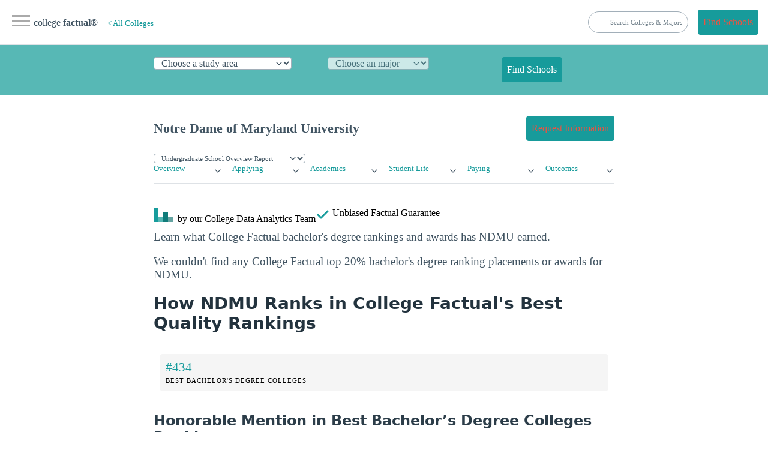

--- FILE ---
content_type: text/html
request_url: https://www.collegefactual.com/colleges/college-of-notre-dame-of-maryland/rankings/
body_size: 12822
content:
<!DOCTYPE html><html lang="en" data-theme="light"><head><meta charset="utf-8"/>
<script>var __ezHttpConsent={setByCat:function(src,tagType,attributes,category,force,customSetScriptFn=null){var setScript=function(){if(force||window.ezTcfConsent[category]){if(typeof customSetScriptFn==='function'){customSetScriptFn();}else{var scriptElement=document.createElement(tagType);scriptElement.src=src;attributes.forEach(function(attr){for(var key in attr){if(attr.hasOwnProperty(key)){scriptElement.setAttribute(key,attr[key]);}}});var firstScript=document.getElementsByTagName(tagType)[0];firstScript.parentNode.insertBefore(scriptElement,firstScript);}}};if(force||(window.ezTcfConsent&&window.ezTcfConsent.loaded)){setScript();}else if(typeof getEzConsentData==="function"){getEzConsentData().then(function(ezTcfConsent){if(ezTcfConsent&&ezTcfConsent.loaded){setScript();}else{console.error("cannot get ez consent data");force=true;setScript();}});}else{force=true;setScript();console.error("getEzConsentData is not a function");}},};</script>
<script>var ezTcfConsent=window.ezTcfConsent?window.ezTcfConsent:{loaded:false,store_info:false,develop_and_improve_services:false,measure_ad_performance:false,measure_content_performance:false,select_basic_ads:false,create_ad_profile:false,select_personalized_ads:false,create_content_profile:false,select_personalized_content:false,understand_audiences:false,use_limited_data_to_select_content:false,};function getEzConsentData(){return new Promise(function(resolve){document.addEventListener("ezConsentEvent",function(event){var ezTcfConsent=event.detail.ezTcfConsent;resolve(ezTcfConsent);});});}</script>
<script>if(typeof _setEzCookies!=='function'){function _setEzCookies(ezConsentData){var cookies=window.ezCookieQueue;for(var i=0;i<cookies.length;i++){var cookie=cookies[i];if(ezConsentData&&ezConsentData.loaded&&ezConsentData[cookie.tcfCategory]){document.cookie=cookie.name+"="+cookie.value;}}}}
window.ezCookieQueue=window.ezCookieQueue||[];if(typeof addEzCookies!=='function'){function addEzCookies(arr){window.ezCookieQueue=[...window.ezCookieQueue,...arr];}}
addEzCookies([{name:"ezoab_25118",value:"mod297-c; Path=/; Domain=collegefactual.com; Max-Age=7200",tcfCategory:"store_info",isEzoic:"true",},{name:"ezosuibasgeneris-1",value:"c186fba1-9a5b-41a5-56d3-73466a7343bc; Path=/; Domain=collegefactual.com; Expires=Fri, 22 Jan 2027 00:04:21 UTC; Secure; SameSite=None",tcfCategory:"understand_audiences",isEzoic:"true",}]);if(window.ezTcfConsent&&window.ezTcfConsent.loaded){_setEzCookies(window.ezTcfConsent);}else if(typeof getEzConsentData==="function"){getEzConsentData().then(function(ezTcfConsent){if(ezTcfConsent&&ezTcfConsent.loaded){_setEzCookies(window.ezTcfConsent);}else{console.error("cannot get ez consent data");_setEzCookies(window.ezTcfConsent);}});}else{console.error("getEzConsentData is not a function");_setEzCookies(window.ezTcfConsent);}</script><script type="text/javascript" data-ezscrex='false' data-cfasync='false'>window._ezaq = Object.assign({"edge_cache_status":12,"edge_response_time":122,"url":"https://www.collegefactual.com/colleges/college-of-notre-dame-of-maryland/rankings/"}, typeof window._ezaq !== "undefined" ? window._ezaq : {});</script><script type="text/javascript" data-ezscrex='false' data-cfasync='false'>window._ezaq = Object.assign({"ab_test_id":"mod297-c"}, typeof window._ezaq !== "undefined" ? window._ezaq : {});window.__ez=window.__ez||{};window.__ez.tf={};</script><script type="text/javascript" data-ezscrex='false' data-cfasync='false'>window.ezDisableAds = true;</script>
<script data-ezscrex='false' data-cfasync='false' data-pagespeed-no-defer>var __ez=__ez||{};__ez.stms=Date.now();__ez.evt={};__ez.script={};__ez.ck=__ez.ck||{};__ez.template={};__ez.template.isOrig=true;__ez.queue=__ez.queue||function(){var e=0,i=0,t=[],n=!1,o=[],r=[],s=!0,a=function(e,i,n,o,r,s,a){var l=arguments.length>7&&void 0!==arguments[7]?arguments[7]:window,d=this;this.name=e,this.funcName=i,this.parameters=null===n?null:w(n)?n:[n],this.isBlock=o,this.blockedBy=r,this.deleteWhenComplete=s,this.isError=!1,this.isComplete=!1,this.isInitialized=!1,this.proceedIfError=a,this.fWindow=l,this.isTimeDelay=!1,this.process=function(){f("... func = "+e),d.isInitialized=!0,d.isComplete=!0,f("... func.apply: "+e);var i=d.funcName.split("."),n=null,o=this.fWindow||window;i.length>3||(n=3===i.length?o[i[0]][i[1]][i[2]]:2===i.length?o[i[0]][i[1]]:o[d.funcName]),null!=n&&n.apply(null,this.parameters),!0===d.deleteWhenComplete&&delete t[e],!0===d.isBlock&&(f("----- F'D: "+d.name),m())}},l=function(e,i,t,n,o,r,s){var a=arguments.length>7&&void 0!==arguments[7]?arguments[7]:window,l=this;this.name=e,this.path=i,this.async=o,this.defer=r,this.isBlock=t,this.blockedBy=n,this.isInitialized=!1,this.isError=!1,this.isComplete=!1,this.proceedIfError=s,this.fWindow=a,this.isTimeDelay=!1,this.isPath=function(e){return"/"===e[0]&&"/"!==e[1]},this.getSrc=function(e){return void 0!==window.__ezScriptHost&&this.isPath(e)&&"banger.js"!==this.name?window.__ezScriptHost+e:e},this.process=function(){l.isInitialized=!0,f("... file = "+e);var i=this.fWindow?this.fWindow.document:document,t=i.createElement("script");t.src=this.getSrc(this.path),!0===o?t.async=!0:!0===r&&(t.defer=!0),t.onerror=function(){var e={url:window.location.href,name:l.name,path:l.path,user_agent:window.navigator.userAgent};"undefined"!=typeof _ezaq&&(e.pageview_id=_ezaq.page_view_id);var i=encodeURIComponent(JSON.stringify(e)),t=new XMLHttpRequest;t.open("GET","//g.ezoic.net/ezqlog?d="+i,!0),t.send(),f("----- ERR'D: "+l.name),l.isError=!0,!0===l.isBlock&&m()},t.onreadystatechange=t.onload=function(){var e=t.readyState;f("----- F'D: "+l.name),e&&!/loaded|complete/.test(e)||(l.isComplete=!0,!0===l.isBlock&&m())},i.getElementsByTagName("head")[0].appendChild(t)}},d=function(e,i){this.name=e,this.path="",this.async=!1,this.defer=!1,this.isBlock=!1,this.blockedBy=[],this.isInitialized=!0,this.isError=!1,this.isComplete=i,this.proceedIfError=!1,this.isTimeDelay=!1,this.process=function(){}};function c(e,i,n,s,a,d,c,u,f){var m=new l(e,i,n,s,a,d,c,f);!0===u?o[e]=m:r[e]=m,t[e]=m,h(m)}function h(e){!0!==u(e)&&0!=s&&e.process()}function u(e){if(!0===e.isTimeDelay&&!1===n)return f(e.name+" blocked = TIME DELAY!"),!0;if(w(e.blockedBy))for(var i=0;i<e.blockedBy.length;i++){var o=e.blockedBy[i];if(!1===t.hasOwnProperty(o))return f(e.name+" blocked = "+o),!0;if(!0===e.proceedIfError&&!0===t[o].isError)return!1;if(!1===t[o].isComplete)return f(e.name+" blocked = "+o),!0}return!1}function f(e){var i=window.location.href,t=new RegExp("[?&]ezq=([^&#]*)","i").exec(i);"1"===(t?t[1]:null)&&console.debug(e)}function m(){++e>200||(f("let's go"),p(o),p(r))}function p(e){for(var i in e)if(!1!==e.hasOwnProperty(i)){var t=e[i];!0===t.isComplete||u(t)||!0===t.isInitialized||!0===t.isError?!0===t.isError?f(t.name+": error"):!0===t.isComplete?f(t.name+": complete already"):!0===t.isInitialized&&f(t.name+": initialized already"):t.process()}}function w(e){return"[object Array]"==Object.prototype.toString.call(e)}return window.addEventListener("load",(function(){setTimeout((function(){n=!0,f("TDELAY -----"),m()}),5e3)}),!1),{addFile:c,addFileOnce:function(e,i,n,o,r,s,a,l,d){t[e]||c(e,i,n,o,r,s,a,l,d)},addDelayFile:function(e,i){var n=new l(e,i,!1,[],!1,!1,!0);n.isTimeDelay=!0,f(e+" ...  FILE! TDELAY"),r[e]=n,t[e]=n,h(n)},addFunc:function(e,n,s,l,d,c,u,f,m,p){!0===c&&(e=e+"_"+i++);var w=new a(e,n,s,l,d,u,f,p);!0===m?o[e]=w:r[e]=w,t[e]=w,h(w)},addDelayFunc:function(e,i,n){var o=new a(e,i,n,!1,[],!0,!0);o.isTimeDelay=!0,f(e+" ...  FUNCTION! TDELAY"),r[e]=o,t[e]=o,h(o)},items:t,processAll:m,setallowLoad:function(e){s=e},markLoaded:function(e){if(e&&0!==e.length){if(e in t){var i=t[e];!0===i.isComplete?f(i.name+" "+e+": error loaded duplicate"):(i.isComplete=!0,i.isInitialized=!0)}else t[e]=new d(e,!0);f("markLoaded dummyfile: "+t[e].name)}},logWhatsBlocked:function(){for(var e in t)!1!==t.hasOwnProperty(e)&&u(t[e])}}}();__ez.evt.add=function(e,t,n){e.addEventListener?e.addEventListener(t,n,!1):e.attachEvent?e.attachEvent("on"+t,n):e["on"+t]=n()},__ez.evt.remove=function(e,t,n){e.removeEventListener?e.removeEventListener(t,n,!1):e.detachEvent?e.detachEvent("on"+t,n):delete e["on"+t]};__ez.script.add=function(e){var t=document.createElement("script");t.src=e,t.async=!0,t.type="text/javascript",document.getElementsByTagName("head")[0].appendChild(t)};__ez.dot=__ez.dot||{};__ez.queue.addFileOnce('/detroitchicago/boise.js', '/detroitchicago/boise.js?gcb=195-6&cb=5', true, [], true, false, true, false);__ez.queue.addFileOnce('/parsonsmaize/abilene.js', '/parsonsmaize/abilene.js?gcb=195-6&cb=e80eca0cdb', true, [], true, false, true, false);__ez.queue.addFileOnce('/parsonsmaize/mulvane.js', '/parsonsmaize/mulvane.js?gcb=195-6&cb=e75e48eec0', true, ['/parsonsmaize/abilene.js'], true, false, true, false);__ez.queue.addFileOnce('/detroitchicago/birmingham.js', '/detroitchicago/birmingham.js?gcb=195-6&cb=539c47377c', true, ['/parsonsmaize/abilene.js'], true, false, true, false);</script>
<script data-ezscrex="false" type="text/javascript" data-cfasync="false">window._ezaq = Object.assign({"ad_cache_level":0,"adpicker_placement_cnt":0,"ai_placeholder_cache_level":0,"ai_placeholder_placement_cnt":-1,"article_category":"/colleges/profile/rankings ","domain":"collegefactual.com","domain_id":25118,"ezcache_level":1,"ezcache_skip_code":0,"has_bad_image":0,"has_bad_words":0,"is_sitespeed":0,"lt_cache_level":0,"publish_date":"2013-05-01","response_size":41330,"response_size_orig":35568,"response_time_orig":98,"template_id":5,"url":"https://www.collegefactual.com/colleges/college-of-notre-dame-of-maryland/rankings/","word_count":0,"worst_bad_word_level":0}, typeof window._ezaq !== "undefined" ? window._ezaq : {});__ez.queue.markLoaded('ezaqBaseReady');</script>
<script type='text/javascript' data-ezscrex='false' data-cfasync='false'>
window.ezAnalyticsStatic = true;

function analyticsAddScript(script) {
	var ezDynamic = document.createElement('script');
	ezDynamic.type = 'text/javascript';
	ezDynamic.innerHTML = script;
	document.head.appendChild(ezDynamic);
}
function getCookiesWithPrefix() {
    var allCookies = document.cookie.split(';');
    var cookiesWithPrefix = {};

    for (var i = 0; i < allCookies.length; i++) {
        var cookie = allCookies[i].trim();

        for (var j = 0; j < arguments.length; j++) {
            var prefix = arguments[j];
            if (cookie.indexOf(prefix) === 0) {
                var cookieParts = cookie.split('=');
                var cookieName = cookieParts[0];
                var cookieValue = cookieParts.slice(1).join('=');
                cookiesWithPrefix[cookieName] = decodeURIComponent(cookieValue);
                break; // Once matched, no need to check other prefixes
            }
        }
    }

    return cookiesWithPrefix;
}
function productAnalytics() {
	var d = {"pr":[6,3],"omd5":"477bc2baee5c3cf4a6c7beb5819ae9a9","nar":"risk score"};
	d.u = _ezaq.url;
	d.p = _ezaq.page_view_id;
	d.v = _ezaq.visit_uuid;
	d.ab = _ezaq.ab_test_id;
	d.e = JSON.stringify(_ezaq);
	d.ref = document.referrer;
	d.c = getCookiesWithPrefix('active_template', 'ez', 'lp_');
	if(typeof ez_utmParams !== 'undefined') {
		d.utm = ez_utmParams;
	}

	var dataText = JSON.stringify(d);
	var xhr = new XMLHttpRequest();
	xhr.open('POST','/ezais/analytics?cb=1', true);
	xhr.onload = function () {
		if (xhr.status!=200) {
            return;
		}

        if(document.readyState !== 'loading') {
            analyticsAddScript(xhr.response);
            return;
        }

        var eventFunc = function() {
            if(document.readyState === 'loading') {
                return;
            }
            document.removeEventListener('readystatechange', eventFunc, false);
            analyticsAddScript(xhr.response);
        };

        document.addEventListener('readystatechange', eventFunc, false);
	};
	xhr.setRequestHeader('Content-Type','text/plain');
	xhr.send(dataText);
}
__ez.queue.addFunc("productAnalytics", "productAnalytics", null, true, ['ezaqBaseReady'], false, false, false, true);
</script><base href="https://www.collegefactual.com/colleges/college-of-notre-dame-of-maryland/rankings/"/>
<meta name="mf_offers_url" content=""/>
<meta name="viewport" content="width=device-width,initial-scale=1"/>
<title>Notre Dame of Maryland University Rankings </title>
<meta name="description" content="See all the Notre Dame of Maryland University rankings and badges earned from College Factual. "/><meta name="robots" content="index, follow"/>
<meta name="googlebot" content="index, follow"/><meta name="ad-template" content="ezoic-only"/><meta name="mf-type" content="colleges"/><meta name="mf-template" content="/colleges/profile/rankings "/>
<meta name="category" content="/colleges/profile/rankings "/>
<meta name="article:section" content="/colleges/profile/rankings "/><meta name="mf_college_slug" content="college-of-notre-dame-of-maryland"/>
<meta name="”mf_college_name”" content="Notre Dame of Maryland University"/>
<meta name="”mf_college_alias”" content=""/>
<script>(function(b,d,e,a,g){b[a]=b[a]||[],b[a].push({'gtm.start':(new Date).getTime(),event:'gtm.js'});var f=d.getElementsByTagName(e)[0],c=d.createElement(e),h=a!='dataLayer'?'&l='+a:'';c.async=!0,c.src='https://www.googletagmanager.com/gtm.js?id='+g+h,f.parentNode.insertBefore(c,f)})(window,document,'script','dataLayer','GTM-PCXLXNH')</script>
<meta name="theme-color" content="#009999"/>
<link rel="shortcut icon" href="https://www.collegefactual.com/favicon.ico"/>
<meta name="theme-color" content="#009999"/>
<script type="application/ld+json">{"@context":"https://schema.org","@type":"Article","mainEntityOfPage":{"@type":"WebPage","@id":"https:\/\/www.collegefactual.com\/colleges\/college-of-notre-dame-of-maryland\/rankings\/\/"},"url":"https:\/\/www.collegefactual.com\/colleges\/college-of-notre-dame-of-maryland\/rankings\/\/","headline":"Notre Dame of Maryland University Rankings ","description":"See all the Notre Dame of Maryland University rankings and badges earned from College Factual. ","abstract":"Learn what kind of rankings and badges Notre Dame of Maryland University has earned from College Factual. ","primaryImageOfPage":"https:\/\/dzhhw2kso6jlo.cloudfront.net\/college_banners\/v1\/163578_0.jpg","datePublished":"2013-05-01T08:00:00-05:00","dateModified":"2024-09-30T13:41:42\u002b00:00","keywords":"[Notre Dame of Maryland University rankings NDMU rankings]","inLanguage":"en-US","wordCount":"200","mainContentOfPage":{"cssSelector":"#main_content"},"publisher":{"@type":"Organization","name":"College Factual","sameAs":["https://twitter.com/CollegeFactual/","https://www.pinterest.com/collegefactual/","https://www.linkedin.com/company/college-factual/","https://plus.google.com/u/0/108455217066876653530/posts"],"logo":{"@type":"ImageObject","url":"https://www.collegefactual.com/assets/images/collegefactual-logo-small.svg"},"url":"https:\/\/www.collegefactual.com"},"breadcrumb":{"@context":"http://schema.org","@type":"BreadcrumbList","itemListElement":[{"@type":"ListItem","position":1,"item":"\/colleges\/","name":"\u003c All Colleges"},{"@type":"ListItem","position":2,"item":"https:\/\/www.collegefactual.com\/colleges\/college-of-notre-dame-of-maryland\/rankings\/\/","name":"Notre Dame of Maryland University Rankings "}]},"potentialAction":{"@type":"SearchAction","target":{"@type":"EntryPoint","urlTemplate":"https://www.collegefactual.com/search/?cfSearch={search_term_string}"},"query-input":"required name=search_term_string"}}</script>
<meta property="fb:app_id" content="123821471135083"/>
<meta property="og:url" content="https://www.collegefactual.com/colleges/college-of-notre-dame-of-maryland/rankings/"/>
<meta property="og:title" content="Notre Dame of Maryland University Rankings "/>
<meta name="twitter:url" content="https://www.collegefactual.com/colleges/college-of-notre-dame-of-maryland/rankings/"/>
<meta name="twitter:title" content="Notre Dame of Maryland University Rankings "/>
<meta property="og:description" content="See all the Notre Dame of Maryland University rankings and badges earned from College Factual. "/>
<meta name="twitter:description" content="See all the Notre Dame of Maryland University rankings and badges earned from College Factual. "/><meta property="og:image" content="https://www.collegefactual.com/_dir-static/img/default_page_share.png"/>
<meta name="twitter:image" content="https://www.collegefactual.com/_dir-static/img/default_page_share.png"/><link rel="canonical" href="https://www.collegefactual.com/colleges/college-of-notre-dame-of-maryland/rankings/"/>
<link href="/assets/css/styles.css?v=1727703702" rel="stylesheet"/>
<script type="text/javascript" src="https://www.esyoh.com/clients/js/widget.js?ver=2.0.0" id="esyoh-widget-js"></script>
<script type='text/javascript'>
var ezoTemplate = 'orig_site';
var ezouid = '1';
var ezoFormfactor = '1';
</script><script data-ezscrex="false" type='text/javascript'>
var soc_app_id = '0';
var did = 25118;
var ezdomain = 'collegefactual.com';
var ezoicSearchable = 1;
</script></head>
<body><noscript><iframe src="https://www.googletagmanager.com/ns.html?id=GTM-PCXLXNH" height=0 width=0 style=display:none;visibility:hidden></iframe></noscript>

<div id="nav-container">
<div class="bg"></div>
<div class="nav-icon" tabindex="0">
<span class="icon-bar"></span>
<span class="icon-bar"></span>
<span class="icon-bar"></span>
</div>
<div id="nav-content" tabindex="0">
<ul>
<li style="white-space:nowrap">
<a id="cfHomeLink" href="https://www.collegefactual.com" aria-label="Home">
<img src="/assets/images/logo-header.svg" alt="College Factual"/><span>college <strong>factual</strong></span>
</a>
</li><li><a href="/colleges/">Colleges</a></li><li><a href="/majors/">Majors</a></li><li><a href="/rankings/">Rankings</a></li><li>
<a href="/find-schools/education-level/" role="button" class="contrast" style="width:90%">Find Schools</a>
</li>
<li class="small"><a href="https://twitter.com/CollegeFactual">Twitter</a><a href="https://www.facebook.com/CollegeFactual">Facebook</a><a href="https://www.pinterest.com/collegefactual/">Pinterest</a></li>
</ul>
</div>
</div>
<nav class="container-fluid" id="navSite">
<ul>
<li><a href="https://www.collegefactual.com" aria-label="Home" class="brandTitle">college <strong>factual</strong>®</a></li>
<li>
<nav aria-label="breadcrumb" class="mHide navBreadcrumb">
<ul><li><a href="/colleges/" style="font-size:.8rem">&lt; All Colleges</a></li>
</ul>
</nav>
</li>
</ul>
<ul>
<li>
<form id="cfSearchForm" method="get" action="https://www.collegefactual.com/search/">
<input id="cfSearch" name="cfSearch" type="search" aria-controls="searchResults" aria-label="search" placeholder="Search Colleges &amp; Majors"/>
</form>
</li>
<li>
<a href="/find-schools/education-level/" role="button" class="contrast">Find Schools</a>
</li>
</ul>
</nav>
<div id="dpHeader" class="container-fluid">
<div class="container"><form action="https://www./majors/" method="post" id="degreePicker" name="degreePicker" class="degreePicker" onsubmit="dpSubmit()">
<div id="dpDiv">
<div id="cip0div">
<label for="cip0" class="cip0"><select id="cip0" name="cip0"><option value="">Choose a study area</option><option value="arts">Art &amp; Design</option><option value="business">Business &amp; Management</option><option value="tech">Computers &amp; Technology</option><option value="law">Criminal Justice &amp; Legal</option><option value="education">Education &amp; Teaching</option><option value="humanities">Liberal Arts &amp; Humanities</option><option value="healthcare">Nursing &amp; Healthcare</option><option value="psychology">Psychology &amp; Counseling</option><option value="stem">Science &amp; Engineering</option><option value="trades">Trades &amp; Careers</option><option value="general">Undecided/General</option></select>
</label>
</div>
<div id="cip2div">
<label for="cip2" class="cip2"><select id="cip2" name="cip2" disabled=""><option value="">Choose an major</option></select>
</label>
</div>
<div id="cip6div">
<label for="cip6" class="cip6"><select id="cip6" name="cip6" disabled=""><option value="">Choose an emphasis (optional)</option></select>
</label>
</div>
<div style="align-self:flex-end">
<button type="submit" id="dpBtn" value="Find Schools" class="contrast dpBtn" disabled="">Find Schools</button>
</div>
</div>
<input type="hidden" name="template" id="template"/>
<input type="hidden" name="offers" id="offers" value="false"/>
</form>
</div>
</div><div id="cfAdBlock-102" class="cfAdBlock"><span id="ezoic-pub-ad-placeholder-102"></span></div><div class="container" id="navPage">
<nav>
<ul>
<li><span id="pageTitle">Notre Dame of Maryland University</span></li>
</ul><ul>
<li>
<a href="/colleges/college-of-notre-dame-of-maryland/connect.html?return_url=https%3A%2F%2Fwww.collegefactual.com%2Fcolleges%2Fcollege-of-notre-dame-of-maryland%2Frankings%2Findex.html" role="button" class="contrast">
<span class="mHide">Request Information</span><span class="dHide">Get Info</span>
</a>
</li>
</ul></nav>
</div><div id="navPageProgram" class="container">
<form id="pageSubItemForm" style="margin:0">
<input type="hidden" id="pageURLBase" name="pageURLBase" value="/colleges/ college-of-notre-dame-of-maryland/rankings/academic-life/academic-majors/"/>
<select id="pageSubItemSelect" name="pageSubItemSelect" class="primary outline" style="font-size:.7rem"><option value="colleges">Undergrad Programs</option><option value="graduate-schools">Graduate Programs</option></select>
</form>
</div><script type="text/javascript">const pageSubItemForms=document.querySelectorAll("#pageSubItemForm");for(var i=0;i<pageSubItemForms.length;i++)pageSubItemForms[i].pageSubItemSelect.addEventListener("change",function(){var a="https://www.collegefactual.com/colleges/college-of-notre-dame-of-maryland/"+this.value+"/";console.log("new_url="+a),window.location.href=a})</script><div class="container" id="navPageMenu">
<div class="grid"><div><details role="list">
<summary aria-haspopup="listbox" aria-controls="nav-overview" role="link"><a href="https://www.collegefactual.com/colleges/college-of-notre-dame-of-maryland/">Overview</a></summary>
<ul role="listbox"><li><a class="nav-link secondaryItem" href="https://www.collegefactual.com/colleges/college-of-notre-dame-of-maryland/rankings/">Rankings</a></li><li><a class="nav-link secondaryItem" href="https://www.collegefactual.com/colleges/college-of-notre-dame-of-maryland/overview/location/">Location</a></li><li><a class="nav-link secondaryItem" href="https://www.collegefactual.com/colleges/college-of-notre-dame-of-maryland/overview/virtual-tour/">Virtual Tour</a></li><li><a class="nav-link secondaryItem" href="https://www.collegefactual.com/colleges/college-of-notre-dame-of-maryland/overview/videos/">Videos</a></li><li><a class="nav-link secondaryItem" href="https://www.collegefactual.com/colleges/college-of-notre-dame-of-maryland/scorecard/">Scorecard</a></li></ul>
</details></div><div><details role="list">
<summary aria-haspopup="listbox" aria-controls="nav-applying" role="link"><a href="https://www.collegefactual.com/colleges/college-of-notre-dame-of-maryland/applying/">Applying</a></summary>
<ul role="listbox"><li><a class="nav-link secondaryItem" href="https://www.collegefactual.com/colleges/college-of-notre-dame-of-maryland/applying/admission-applications/">Applications</a></li><li><a class="nav-link secondaryItem" href="https://www.collegefactual.com/colleges/college-of-notre-dame-of-maryland/applying/entering-class-stats/">Entering Class Stats</a></li></ul>
</details></div><div><details role="list">
<summary aria-haspopup="listbox" aria-controls="nav-academic-life" role="link"><a href="https://www.collegefactual.com/colleges/college-of-notre-dame-of-maryland/academic-life/">Academics</a></summary>
<ul role="listbox"><li><a class="nav-link secondaryItem" href="https://www.collegefactual.com/colleges/college-of-notre-dame-of-maryland/academic-life/accreditation/">Accreditation</a></li><li><a class="nav-link secondaryItem" href="https://www.collegefactual.com/colleges/college-of-notre-dame-of-maryland/academic-life/faculty-composition/">Faculty Composition</a></li><li><a class="nav-link secondaryItem" href="https://www.collegefactual.com/colleges/college-of-notre-dame-of-maryland/academic-life/academic-majors/">Majors</a></li><li><a class="nav-link secondaryItem" href="https://www.collegefactual.com/colleges/college-of-notre-dame-of-maryland/academic-life/distance-learning/">Distance Learning</a></li></ul>
</details></div><div><details role="list">
<summary aria-haspopup="listbox" aria-controls="nav-student-life" role="link"><a href="https://www.collegefactual.com/colleges/college-of-notre-dame-of-maryland/student-life/">Student Life</a></summary>
<ul role="listbox"><li><a class="nav-link secondaryItem" href="https://www.collegefactual.com/colleges/college-of-notre-dame-of-maryland/student-life/diversity/">Diversity</a></li><li><a class="nav-link secondaryItem" href="https://www.collegefactual.com/colleges/college-of-notre-dame-of-maryland/student-life/international/">International</a></li><li><a class="nav-link secondaryItem" href="https://www.collegefactual.com/colleges/college-of-notre-dame-of-maryland/student-life/crime/">Crime</a></li><li><a class="nav-link secondaryItem" href="https://www.collegefactual.com/colleges/college-of-notre-dame-of-maryland/student-life/sports/">Sports</a></li><li><a class="nav-link secondaryItem" href="https://www.collegefactual.com/colleges/college-of-notre-dame-of-maryland/student-life/veterans/">Veterans</a></li></ul>
</details></div><div><details role="list">
<summary aria-haspopup="listbox" aria-controls="nav-paying" role="link"><a href="https://www.collegefactual.com/colleges/college-of-notre-dame-of-maryland/paying-for-college/">Paying</a></summary>
<ul role="listbox"><li><a class="nav-link secondaryItem" href="https://www.collegefactual.com/colleges/college-of-notre-dame-of-maryland/paying-for-college/tuition-and-fees/">Tuition And Fees</a></li><li><a class="nav-link secondaryItem" href="https://www.collegefactual.com/colleges/college-of-notre-dame-of-maryland/paying-for-college/room-and-board/">Room And Board</a></li><li><a class="nav-link secondaryItem" href="https://www.collegefactual.com/colleges/college-of-notre-dame-of-maryland/paying-for-college/financial-aid/">Financial Aid</a></li><li><a class="nav-link secondaryItem" href="https://www.collegefactual.com/colleges/college-of-notre-dame-of-maryland/paying-for-college/net-price/">Net Price</a></li><li><a class="nav-link secondaryItem" href="https://www.collegefactual.com/colleges/college-of-notre-dame-of-maryland/paying-for-college/veterans/">Veterans</a></li><li><a class="nav-link secondaryItem" href="https://www.collegefactual.com/colleges/college-of-notre-dame-of-maryland/paying-for-college/value-for-your-money/">Value</a></li></ul>
</details></div><div><details role="list">
<summary aria-haspopup="listbox" aria-controls="nav-outcomes" role="link"><a href="https://www.collegefactual.com/colleges/college-of-notre-dame-of-maryland/outcomes/">Outcomes</a></summary>
<ul role="listbox"><li><a class="nav-link secondaryItem" href="https://www.collegefactual.com/colleges/college-of-notre-dame-of-maryland/outcomes/graduation-and-retention/">Graduation &amp; Retention</a></li><li><a class="nav-link secondaryItem" href="https://www.collegefactual.com/colleges/college-of-notre-dame-of-maryland/outcomes/student-loan-debt/">Loan Debt</a></li><li><a class="nav-link secondaryItem" href="https://www.collegefactual.com/colleges/college-of-notre-dame-of-maryland/outcomes/return-on-investment/">Return On Investment</a></li></ul>
</details></div></div>
</div>
<div id="byline" class="container">
<div><img src="/assets/images/logo-header.svg" alt="College Factual"/> <span class="mHide"> by our College </span>Data Analytics Team</div>
<div id="fact-check">      <span class="mHide"> Unbiased </span>Factual Guarantee</div>
</div><div class="container"><p>Learn what College Factual bachelor&#39;s degree rankings and awards has NDMU earned.</p>
</div><div id="cfAdBlock-159" class="cfAdBlock"><span id="ezoic-pub-ad-placeholder-159"></span></div><div class="container">
<p><a name="highlights"></a>We couldn&#39;t find any College Factual top 20% bachelor&#39;s degree ranking placements or awards for NDMU.</p>
<p><a name="best"></a></p>
<h2 id="how-ndmu-ranks-in-college-factual39s-best-quality-rankings">How NDMU Ranks in College Factual&#39;s Best Quality Rankings</h2>
<div class="grid quick-stats">
<div class="stat-box">
<span class="stat-highlight">#434</span>
<span class="stat-topic">Best Bachelor&#39;s Degree Colleges</span>
</div>
</div>
<h3 id="honorable-mention-in-best-bachelors-degree-colleges-ranking">Honorable Mention in Best Bachelor’s Degree Colleges Ranking</h3>
<p>#434 out of 1,398 for students.</p>
<p>This makes NDMU a top 20% school for students.</p>
<p>The <a href="https://www.collegefactual.com/rankings/best-colleges/bachelors-degrees/">Best Colleges Ranking</a> was created to help students find the best quality colleges in the U.S.</p>
<div class="clearfix"> </div>
</div><div id="cfAdBlock-171" class="cfAdBlock"><span id="ezoic-pub-ad-placeholder-171"></span></div><div class="container">
<p><a name="religious"></a>
<a name="value"></a>
<a name="veterans"></a>
<a name="non_traditional"></a>
<a name="sports"></a>
<a name="diversity"></a>
<a name="international"></a>
<a name="international_value"></a>
<a name="online"></a>
<a name="other"></a>
<a name="about"></a></p>
<h3 id="more-about-the-rankings">More About the Rankings</h3>
<p>All logos and editorial content on <a href="https://www.collegefactual.com">https://www.collegefactual.com</a> and any of its affiliate sites are trademark and copyright protected. All commercial use requires the express written consent of College Factual. To request permission for use please contact us at <a href="edu@collegefactual.com"><span class="__cf_email__" data-cfemail="1471706154777b7878717371727577606175783a777b79">[email&#160;protected]</span></a>.</p>
<p><a name="references"></a></p>
<h3 id="references">References</h3>
<ul>
<li>
<p><a href="https://nces.ed.gov/" target="_blank" rel="noopener noreferrer">National Center for Education Statistics</a></p>
</li>
<li>
<p>Image Credit: By <a href="https://commons.wikimedia.org/wiki/File:Baltimore_City_Hall_2.jpg" target="_blank" rel="noopener noreferrer">Flickr user: sneakerdog</a> under <a href="https://creativecommons.org/licenses/by/2.0/deed.en" target="_blank" rel="noopener noreferrer">License</a></p>
</li>
<li>
<p><a href="https://inside.collegefactual.com/rankings-methodologies" target="_blank" rel="noopener noreferrer">College Factual Ranking Methodologies</a></p>
</li>
</ul>
</div><div id="cfAdBlock-115" class="cfAdBlock"><span id="ezoic-pub-ad-placeholder-115"></span></div><div class="container">
</div><div class="container-fluid" style="margin-top:20px;border-top:1px solid #ccc">
<div class="container" style="padding:20px 0 0">
<h4>Popular Reports</h4>
<details>
<summary><strong>College Rankings</strong></summary>
<div class="grid">
<div>
<strong>Ranking Types</strong>
<aside>
<nav class="footerNav">
<ul>
<li><a href="/rankings/best-colleges/">Quality</a></li>
<li><a href="/rankings/best-colleges-for-money/">Value</a></li>
<li><a href="/rankings/non-traditional/">Adults</a></li>
<li><a href="/rankings/veterans/">Veterans</a></li>
<li><a href="/rankings/sports/">Athletes</a></li>
<li><a href="/rankings/international/">International</a></li>
<li><a href="/rankings/religion/">Religion</a></li>
<li><a href="/rankings/diversity/">Diversity</a></li>
<li><a href="/rankings/">all rankings</a></li>
</ul>
</nav>
</aside>
</div>
<div>
<strong>Athletes</strong>
<aside>
<nav class="footerNav">
<ul>
<li><a href="/rankings/sports/basketball-men/division1/">Men&#39;s D1 Basketball</a></li>
<li><a href="/rankings/sports/baseball-men/division1">Men&#39;s D1 Baseball</a></li>
<li><a href="/rankings/sports/football-men/division1-alt/">Men&#39;s FBS Football</a></li>
<li><a href="/rankings/sports/icehockey-men/division1/">Men&#39;s D1 Ice Hockey</a></li>
<li><a href="/rankings/sports/soccer-men/division1/">Men&#39;s D1 Soccer</a></li>
<li><a href="/rankings/sports/soccer-women/division1">Women&#39;s D1 Soccer</a></li>
<li><a href="/rankings/sports/swimming-women/division1">Women&#39;s D1 Swimming</a></li>
<li><a href="/rankings/sports/softball-women/division1">Women&#39;s D1 Softball</a></li>
<li><a href="/rankings/sports/">all 26 sports &amp; divisions...</a></li>
</ul>
</nav>
</aside>
</div>
<div>
<strong>Students From</strong>
<aside>
<nav class="footerNav">
<ul>
<li><a href="/rankings/international/canada/">Canada</a></li>
<li><a href="/rankings/international/china/">China</a></li>
<li><a href="/rankings/international/india/">India</a></li>
<li><a href="/rankings/international/iran/">Iran</a></li>
<li><a href="/rankings/international/japan/">Japan</a></li>
<li><a href="/rankings/international/saudi-arabia/">Saudi Arabia</a></li>
<li><a href="/rankings/international/taiwan/">Taiwan</a></li>
<li><a href="/rankings/international/vietnam/">Vietnam</a></li>
<li><a href="/rankings/international/">all 50 countries...</a></li>
</ul>
</nav>
</aside>
</div>
</div>
</details>
<details>
<summary><strong>Best by Location</strong></summary>
<div class="grid">
<div>
<strong>Regions</strong>
<aside>
<nav class="footerNav">
<ul>
<li><a href="/rankings/best-colleges/far-western-us/">Far Western US</a></li>
<li><a href="/rankings/best-colleges/great-lakes/">Great Lakes</a></li>
<li><a href="/rankings/best-colleges/middle-atlantic/">Middle Atlantic</a></li>
<li><a href="/rankings/best-colleges/new-england/">New England</a></li>
<li><a href="/rankings/best-colleges/the-plains-states/">Plains States</a></li>
<li><a href="/rankings/best-colleges/rocky-mountains/">Rocky Mountains</a></li>
<li><a href="/rankings/best-colleges/southeast/">Southeast</a></li>
<li><a href="/rankings/best-colleges/southeast/">Southwest</a></li>
</ul>
</nav>
</aside>
</div>
<div>
<aside>
<strong>Popular States</strong>
<nav class="footerNav">
<ul>
<li><a href="/rankings/best-colleges/far-western-us/california/">California</a></li>
<li><a href="/rankings/best-colleges/far-western-us/colorado/">Colorado</a></li>
<li><a href="/rankings/best-colleges/southeast/florida/">Florida</a></li>
<li><a href="/rankings/best-colleges/southeast/georgia/">Georgia</a></li>
<li><a href="/rankings/best-colleges/great-lakes/illinois/">Illinois</a></li>
<li><a href="/rankings/best-colleges/southeast/massachusetts/">Massachusetts</a></li>
<li><a href="/rankings/best-colleges/great-lakes/michigan/">Michigan</a></li>
</ul>
</nav>
</aside>
</div>
<div>
<aside>
<nav class="footerNav">
<ul>
<li><a href="/rankings/best-colleges/southeast/new-jersey/">New Jersey</a></li>
<li><a href="/rankings/best-colleges/middle-atlantic/new-york/">New York</a></li>
<li><a href="/rankings/best-colleges/southeast/north-carolina/">North Carolina</a></li>
<li><a href="/rankings/best-colleges/great-lakes/ohio/">Ohio</a></li>
<li><a href="/rankings/best-colleges/middle-atlantic/pennsylvania/">Pennsylvania</a></li>
<li><a href="/rankings/best-colleges/southwest/texas/">Texas</a></li>
<li><a href="/rankings/best-colleges/southeast/virginia/">Virginia</a></li>
<li><a href="/rankings/best-colleges/southeast/washington/">Washington</a></li>
</ul>
</nav>
</aside>
</div>
</div>
</details>
<details>
<summary><strong>Degree Guides by Major</strong></summary>
<div class="grid">
<div>
<strong>Fields of Study</strong>
<aside>
<nav class="footerNav">
<ul>
<li><a href="/majors/architecture-and-related-services/">Architecture</a></li>
<li><a href="/majors/business-management-marketing-sales/">Business</a></li>
<li><a href="/majors/communication-journalism-media/">Communications</a></li>
<li><a href="/majors/construction-trades/">Construction</a></li>
<li><a href="/majors/education/">Education &amp; Teaching</a></li>
<li><a href="/majors/engineering/">Engineering</a></li>
<li><a href="/majors/health-care-professions/">Healthcare</a></li>
<li><a href="/majors/computer-information-sciences/">IT &amp; Computers</a></li>
<li><a href="/majors/legal-studies-and-professions/">Law</a></li>
<li><a href="/majors/mathematics-and-statistics/">Mathematics</a></li>
<li><a href="/majors/physical-sciences/">Physical Sciences</a></li>
<li><a href="/majors/psychology/">Psychology</a></li>
<li><a href="/majors/social-sciences/">Social Sciences</a></li>
<li><a href="/majors/visual-and-performing-arts/">Visual &amp; Performing Arts</a></li>
<li><a href="/majors/">all fields...</a></li>
</ul>
</nav>
</aside>
</div>
<div>
<strong>Popular Majors</strong>
<aside>
<nav class="footerNav">
<ul>
<li><a href="/majors/business-management-marketing-sales/accounting/">Accounting</a></li>
<li><a href="/majors/engineering/aerospace-and-aeronautical-engineering/">Aerospace Engineering</a></li>
<li><a href="/majors/biological-biomedical-sciences/general-biology/">Biology</a></li>
<li><a href="/majors/business-management-marketing-sales/business-administration-and-management/">Business Administration</a></li>
<li><a href="/majors/computer-information-sciences/computer-science/">Computer Science</a></li>
<li><a href="/majors/computer-information-sciences/computer-information-systems-cis/">Computer Information Systems</a></li>
<li><a href="/majors/construction-trades/rankings/top-ranked/">Construction Trades</a></li>
<li><a href="/majors/protective-security-safety-services/criminal-justice-and-corrections/">Criminal Justice</a></li>
<li><a href="/majors/multi-interdisciplinary-studies/data-science/">Data Science</a></li>
<li><a href="/majors/social-sciences/economics/">Economics</a></li>
<li><a href="/majors/business-management-marketing-sales/entrepreneurial-studies/">Entrepreneurship</a></li>
<li><a href="/majors/natural-resources-conservation/natural-resources-conservation/">Environmental Science</a></li>
<li><a href="/majors/business-management-marketing-sales/finance-financial-management/">Finance</a></li>
<li><a href="/majors/visual-and-performing-arts/design-and-applied-arts/graphic-design/">Graphic Design</a></li>
<li><a href="/majors/health-care-professions/health-medical-administrative-services/">Healthcare Administration</a></li>
</ul>
</nav>
</aside>
</div>
<div>
<strong>Popular Majors</strong>
<aside>
<nav class="footerNav">
<ul>
<li><a href="/majors/history/history/">History</a></li>
<li><a href="/majors/communication-journalism-media/journalism/">Journalism</a></li>
<li><a href="/majors/liberal-arts-sciences-humanities/liberal-arts-and-general-studies/liberal-arts/">Liberal Arts</a></li>
<li><a href="/majors/business-management-marketing-sales/marketing/">Marketing</a></li>
<li><a href="/majors/engineering/me-mechanical-engineering/">Mechanical Engineering</a></li>
<li><a href="/majors/visual-and-performing-arts/music/">Music</a></li>
<li><a href="/majors/health-care-professions/nursing/">Nursing</a></li>
<li><a href="/majors/visual-and-performing-arts/film-video-and-photographic-arts/photography/">Photography</a></li>
<li><a href="/majors/physical-sciences/physics/">Physics</a></li>
<li><a href="/majors/social-sciences/political-science-and-government/">Political Science</a></li>
<li><a href="/majors/health-care-professions/public-health/">Public Health</a></li>
<li><a href="/majors/psychology/general-psychology/">Psychology</a></li>
<li><a href="/majors/social-services-public-administration/social-work/">Social Work</a></li>
<li><a href="/majors/education/">Teaching</a></li>
<li><a href="/majors/">1,000+ majors...</a></li>
</ul>
</nav>
</aside>
</div>
</div>
</details>
<details>
<summary><strong>Graduate Programs</strong></summary>
<div class="grid">
<div>
<strong>By Degree Level</strong>
<aside>
<nav class="footerNav">
<ul>
<li><a href="/rankings/best-graduate-schools/masters-degrees/">Masters</a></li>
<li><a href="/rankings/best-graduate-schools/doctorate-degrees/">Doctorates</a></li>
</ul>
</nav>
</aside>
<strong>Popular Programs</strong>
<aside>
<nav class="footerNav">
<ul>
<li><a href="/majors/business-management-marketing-sales/accounting/rankings/best-graduate-schools/masters-degrees/">Accounting</a></li>
<li><a href="/majors/communication-journalism-media/communication-media-studies/rankings/best-graduate-schools/masters-degrees/">Communications</a></li>
<li><a href="/majors/protective-security-safety-services/criminal-justice-and-corrections/rankings/best-graduate-schools/masters-degrees/">Criminal Justice</a></li>
<li><a href="/majors/business-management-marketing-sales/construction-management/rankings/best-graduate-schools/masters-degrees/">Construction Management</a></li>
<li><a href="/majors/computer-information-sciences/it-information-technology/computer-is-security/rankings/best-graduate-schools/masters-degrees/">Cyber Security</a></li>
<li><a href="https://www.collegefactual.com/majors/multi-interdisciplinary-studies/data-analytics/rankings/best-graduate-schools/masters-degrees/">Data Analytics</a></li>
<li><a href="/majors/social-sciences/economics/rankings/best-graduate-schools/masters-degrees/">Economics</a></li>
</ul>
</nav>
</aside>
</div>
<div>
<aside>
<nav class="footerNav">
<ul>
<li><a href="/majors/education/educational-administration/rankings/best-graduate-schools/masters-degrees/">Education Administration</a></li>
<li><a href="/majors/natural-resources-conservation/natural-resources-conservation/">Environmental Science</a></li>
<li><a href="/majors/business-management-marketing-sales/finance-financial-management/finance/rankings/best-graduate-schools/masters-degrees/">Finance</a></li>
<li><a href="/majors/computer-information-sciences/computer-programming/computer-game-programming/rankings/best-graduate-schools/masters-degrees/">Game Development</a></li>
<li><a href="/majors/health-care-professions/health-medical-administrative-services/health-care-management/rankings/best-graduate-schools/masters-degrees/">Healthcare Management</a></li>
<li><a href="/majors/health-care-professions/medical-illustration-informatics/rankings/best-graduate-schools/masters-degrees/">Healthcare Informatics</a></li>
<li><a href="/majors/business-management-marketing-sales/human-resource-management/rankings/best-graduate-schools/masters-degrees/">Human Resources</a></li>
<li><a href="/majors/computer-information-sciences/computer-information-systems-cis/information-technology/rankings/best-graduate-schools/masters-degrees/">Information Technology</a></li>
<li><a href="https://www.collegefactual.com/majors/business-management-marketing-sales/international-business/rankings/best-graduate-schools/masters-degrees/">International Business</a></li>
<li><a href="/majors/legal-studies-and-professions/rankings/best-graduate-schools/doctorate-degrees/">Law</a></li>
<li><a href="/majors/business-management-marketing-sales/marketing/rankings/best-graduate-schools/masters-degrees/">Marketing</a></li>
</ul>
</nav>
</aside>
</div>
<div>
<aside>
<nav class="footerNav">
<ul>
<li><a href="/majors/business-management-marketing-sales/business-administration-and-management/business-administration-and-management-general/rankings/best-graduate-schools/masters-degrees/">MBA</a></li>
<li><a href="/majors/visual-and-performing-arts/music/rankings/best-graduate-schools/masters-degrees/">Music Business</a></li>
<li><a href="/majors/health-care-professions/nursing/nursing-administration/rankings/best-graduate-schools/masters-degrees/">Nursing Administration</a></li>
<li><a href="/majors/business-management-marketing-sales/business-administration-and-management/project-management/rankings/best-graduate-schools/masters-degrees/">Project Management</a></li>
<li><a href="/majors/social-services-public-administration/public-administration/rankings/best-graduate-schools/masters-degrees/">Public Administration</a></li>
<li><a href="/majors/health-care-professions/public-health/rankings/best-graduate-schools/masters-degrees/">Public Health</a></li>
<li><a href="/majors/psychology/rankings/best-graduate-schools/masters-degrees/">Psychology</a></li>
<li><a href="/majors/education/special-education/rankings/best-graduate-schools/masters-degrees/">Psychology</a></li>
<li><a href="/majors/parks-recreation-fitness/health-and-physical-education/sports-management/rankings/best-graduate-schools/masters-degrees/">Sports Management</a></li>
<li><a href="/majors/business-management-marketing-sales/business-administration-and-management/supply-chain-management/rankings/best-graduate-schools/masters-degrees/">Supply Chain Management</a></li>
<li><a href="/majors/">1,000+ programs...</a></li>
</ul>
</nav>
</aside>
</div>
</div>
</details>
</div>
</div><div id="cfAdBlock-613" class="cfAdBlock"><span id="ezoic-pub-ad-placeholder-613"></span></div><a id="collegeMatcher"></a>
<div class="container-fluid" style="background-color:#57b8b5">
<div class="container" style="padding:30px;margin-top:20px;magin-bottom:0">
<h4 style="color:#fff">Compare Your School Options</h4>
<div style="color:#fff"><form action="https://www./majors/" method="post" id="degreePicker" name="degreePicker" class="degreePicker" onsubmit="dpSubmit()">
<div id="dpDiv">
<div id="cip0div">
<label for="cip0" class="cip0">I WANT TO STUDY<select id="cip0" name="cip0"><option value="">Choose a study area</option><option value="arts">Art &amp; Design</option><option value="business">Business &amp; Management</option><option value="tech">Computers &amp; Technology</option><option value="law">Criminal Justice &amp; Legal</option><option value="education">Education &amp; Teaching</option><option value="humanities">Liberal Arts &amp; Humanities</option><option value="healthcare">Nursing &amp; Healthcare</option><option value="psychology">Psychology &amp; Counseling</option><option value="stem">Science &amp; Engineering</option><option value="trades">Trades &amp; Careers</option><option value="general">Undecided/General</option></select>
</label>
</div>
<div id="cip2div">
<label for="cip2" class="cip2">MAJORING IN<select id="cip2" name="cip2" disabled=""><option value="">Choose an major</option></select>
</label>
</div>
<div id="cip6div">
<label for="cip6" class="cip6">WITH A FOCUS IN<select id="cip6" name="cip6" disabled=""><option value="">Choose an emphasis (optional)</option></select>
</label>
</div>
<div style="align-self:flex-end">
<button type="submit" id="dpBtn" value="Explore Opportunities" class="contrast dpBtn" disabled="">Explore Opportunities</button>
</div>
</div>
<input type="hidden" name="template" id="template"/>
<input type="hidden" name="offers" id="offers" value="false"/>
</form>
</div>
</div>
</div>
<footer><div class="container" style="margin-top:0">
<div class="grid">
<div>
<a href="https://www.collegefactual.com/" aria-label="Home" class="brandFooter">
<img src="/assets/images/logo-header.svg" alt="College Factual" style="width:40px;margin-bottom:4px"/>
<br/>college<br/><strong>factual</strong>®
</a>
</div>
<div>
<aside>
<nav class="footerNav">
<ul>
<li><a href="/about/">About Us</a></li>
<li><a href="/about/press/">Press</a></li>
<li><a href="/about/contact/">Contact Us</a></li>
<li><a href="https://collegefactual.uservoice.com/">Support</a></li>
</ul>
</nav>
<aside>
</aside></aside></div>
<div>
<aside>
<nav class="footerNav">
<ul>
<li><a href="/about/references/">Data Sources</a></li>
<li><a href="/about/references/#methodologies">Methodologies</a></li>
<li><a href="/partners/advertisers/">Advertise</a></li>
<li><a href="/partners/">Partners</a></li>
</ul>
</nav>
<aside>
</aside></aside></div>
<div>
<aside>
<nav class="footerNav">
<li><a href="https://twitter.com/CollegeFactual/">Twitter</a></li>
<li><a href="https://www.pinterest.com/collegefactual/">Pinterest</a></li>
<li><a href="https://www.facebook.com/CollegeFactual/">Facebook</a></li>
<li><a href="https://www.linkedin.com/company/college-factual/">LinkedIn</a></li>
</nav>
</aside>
</div>
<div>
<aside>
<nav class="footerNav">
<li><a target="_blank" href="/about/terms/">Terms of Use</a></li>
<li><a target="_blank" href="/about/privacy/">Privacy Policy</a></li>
<li><a target="_blank" href="https://colleges.collegefactual.com/california-privacy/">California Notice</a></li>
<li><a target="_blank" href="https://colleges.collegefactual.com/california-privacy/">Do Not Sell My Info</a></li>
</nav>
</aside>
</div>
</div>
</div>
<div class="container-fluid">
<div class="container" style="padding:20px;text-align:center;font-size:.8rem">
© <span id="year">2023</span> All Rights Reserved. College Factual® is a registered trademark of Media Factual.
</div>
</div>
<script data-cfasync="false" src="/cdn-cgi/scripts/5c5dd728/cloudflare-static/email-decode.min.js"></script><script>document.getElementById("year").innerHTML=(new Date).getFullYear()</script>
</footer><script type="text/javascript" src="/assets/js/mf.js?v=1727703702"></script>
<script type="text/javascript" src="/assets/js/dp_data.js?v=1727703702"></script>
<script type="text/javascript" src="/assets/js/dp.js?v=1727703702"></script>
<script type="text/javascript" src="/colleges/college-of-notre-dame-of-maryland/academic-life/academic-majors/list.js?v=1727703702"></script>
<script type="text/javascript" src="/assets/js/colleges.js?v=1727703702"></script>
<script data-cfasync="false">function _emitEzConsentEvent(){var customEvent=new CustomEvent("ezConsentEvent",{detail:{ezTcfConsent:window.ezTcfConsent},bubbles:true,cancelable:true,});document.dispatchEvent(customEvent);}
(function(window,document){function _setAllEzConsentTrue(){window.ezTcfConsent.loaded=true;window.ezTcfConsent.store_info=true;window.ezTcfConsent.develop_and_improve_services=true;window.ezTcfConsent.measure_ad_performance=true;window.ezTcfConsent.measure_content_performance=true;window.ezTcfConsent.select_basic_ads=true;window.ezTcfConsent.create_ad_profile=true;window.ezTcfConsent.select_personalized_ads=true;window.ezTcfConsent.create_content_profile=true;window.ezTcfConsent.select_personalized_content=true;window.ezTcfConsent.understand_audiences=true;window.ezTcfConsent.use_limited_data_to_select_content=true;window.ezTcfConsent.select_personalized_content=true;}
function _clearEzConsentCookie(){document.cookie="ezCMPCookieConsent=tcf2;Domain=.collegefactual.com;Path=/;expires=Thu, 01 Jan 1970 00:00:00 GMT";}
_clearEzConsentCookie();if(typeof window.__tcfapi!=="undefined"){window.ezgconsent=false;var amazonHasRun=false;function _ezAllowed(tcdata,purpose){return(tcdata.purpose.consents[purpose]||tcdata.purpose.legitimateInterests[purpose]);}
function _handleConsentDecision(tcdata){window.ezTcfConsent.loaded=true;if(!tcdata.vendor.consents["347"]&&!tcdata.vendor.legitimateInterests["347"]){window._emitEzConsentEvent();return;}
window.ezTcfConsent.store_info=_ezAllowed(tcdata,"1");window.ezTcfConsent.develop_and_improve_services=_ezAllowed(tcdata,"10");window.ezTcfConsent.measure_content_performance=_ezAllowed(tcdata,"8");window.ezTcfConsent.select_basic_ads=_ezAllowed(tcdata,"2");window.ezTcfConsent.create_ad_profile=_ezAllowed(tcdata,"3");window.ezTcfConsent.select_personalized_ads=_ezAllowed(tcdata,"4");window.ezTcfConsent.create_content_profile=_ezAllowed(tcdata,"5");window.ezTcfConsent.measure_ad_performance=_ezAllowed(tcdata,"7");window.ezTcfConsent.use_limited_data_to_select_content=_ezAllowed(tcdata,"11");window.ezTcfConsent.select_personalized_content=_ezAllowed(tcdata,"6");window.ezTcfConsent.understand_audiences=_ezAllowed(tcdata,"9");window._emitEzConsentEvent();}
function _handleGoogleConsentV2(tcdata){if(!tcdata||!tcdata.purpose||!tcdata.purpose.consents){return;}
var googConsentV2={};if(tcdata.purpose.consents[1]){googConsentV2.ad_storage='granted';googConsentV2.analytics_storage='granted';}
if(tcdata.purpose.consents[3]&&tcdata.purpose.consents[4]){googConsentV2.ad_personalization='granted';}
if(tcdata.purpose.consents[1]&&tcdata.purpose.consents[7]){googConsentV2.ad_user_data='granted';}
if(googConsentV2.analytics_storage=='denied'){gtag('set','url_passthrough',true);}
gtag('consent','update',googConsentV2);}
__tcfapi("addEventListener",2,function(tcdata,success){if(!success||!tcdata){window._emitEzConsentEvent();return;}
if(!tcdata.gdprApplies){_setAllEzConsentTrue();window._emitEzConsentEvent();return;}
if(tcdata.eventStatus==="useractioncomplete"||tcdata.eventStatus==="tcloaded"){if(typeof gtag!='undefined'){_handleGoogleConsentV2(tcdata);}
_handleConsentDecision(tcdata);if(tcdata.purpose.consents["1"]===true&&tcdata.vendor.consents["755"]!==false){window.ezgconsent=true;(adsbygoogle=window.adsbygoogle||[]).pauseAdRequests=0;}
if(window.__ezconsent){__ezconsent.setEzoicConsentSettings(ezConsentCategories);}
__tcfapi("removeEventListener",2,function(success){return null;},tcdata.listenerId);if(!(tcdata.purpose.consents["1"]===true&&_ezAllowed(tcdata,"2")&&_ezAllowed(tcdata,"3")&&_ezAllowed(tcdata,"4"))){if(typeof __ez=="object"&&typeof __ez.bit=="object"&&typeof window["_ezaq"]=="object"&&typeof window["_ezaq"]["page_view_id"]=="string"){__ez.bit.Add(window["_ezaq"]["page_view_id"],[new __ezDotData("non_personalized_ads",true),]);}}}});}else{_setAllEzConsentTrue();window._emitEzConsentEvent();}})(window,document);</script><script defer src="https://static.cloudflareinsights.com/beacon.min.js/vcd15cbe7772f49c399c6a5babf22c1241717689176015" integrity="sha512-ZpsOmlRQV6y907TI0dKBHq9Md29nnaEIPlkf84rnaERnq6zvWvPUqr2ft8M1aS28oN72PdrCzSjY4U6VaAw1EQ==" data-cf-beacon='{"version":"2024.11.0","token":"2b299432296d47dc97ee9691bf8e4bf1","r":1,"server_timing":{"name":{"cfCacheStatus":true,"cfEdge":true,"cfExtPri":true,"cfL4":true,"cfOrigin":true,"cfSpeedBrain":true},"location_startswith":null}}' crossorigin="anonymous"></script>
</body></html>

--- FILE ---
content_type: application/javascript
request_url: https://www.collegefactual.com/colleges/college-of-notre-dame-of-maryland/academic-life/academic-majors/list.js?v=1727703702
body_size: 2577
content:
var mf_college_majors_list={"biological-biomedical-sciences":{"alias":"Biological \u0026 Biomedical Sciences","associates":0,"bachelors":14,"cip0_slug":"stem","doctorate":0,"graduate":0,"level_code":"1","masters":0,"name":"Biological \u0026 Biomedical Sciences","undergrad":14,"url_slug_root":"biological-biomedical-sciences"},"biological-biomedical-sciences/general-biology":{"alias":"Biology","associates":0,"bachelors":14,"cip0_slug":"stem","doctorate":0,"graduate":0,"level_code":"2","masters":0,"name":"General Biology","undergrad":14,"url_slug_root":"biological-biomedical-sciences/general-biology"},"biological-biomedical-sciences/general-biology/biology-studies":{"alias":"Biological Sciences","associates":0,"bachelors":14,"cip0_slug":"stem","doctorate":0,"graduate":0,"level_code":"3","masters":0,"name":"Biology Studies","undergrad":14,"url_slug_root":"biological-biomedical-sciences/general-biology/biology-studies"},"business-management-marketing-sales":{"alias":"Business, Management \u0026 Marketing","associates":0,"bachelors":11,"cip0_slug":"business","doctorate":0,"graduate":19,"level_code":"1","masters":19,"name":"Business, Management \u0026 Marketing","undergrad":11,"url_slug_root":"business-management-marketing-sales"},"business-management-marketing-sales/business-administration-and-management":{"alias":"Business Administration","associates":0,"bachelors":11,"cip0_slug":"business","doctorate":0,"graduate":19,"level_code":"2","masters":19,"name":"Business Administration \u0026 Management","undergrad":11,"url_slug_root":"business-management-marketing-sales/business-administration-and-management"},"business-management-marketing-sales/business-administration-and-management/business-administration-and-management-general":{"alias":"Business Administration","associates":0,"bachelors":11,"cip0_slug":"business","doctorate":0,"graduate":15,"level_code":"3","masters":15,"name":"General Business Administration and Management","undergrad":11,"url_slug_root":"business-management-marketing-sales/business-administration-and-management/business-administration-and-management-general"},"business-management-marketing-sales/business-administration-and-management/non-profit-public-organizational-management":{"alias":"Non-Profit/Public/Organizational Management","associates":0,"bachelors":0,"cip0_slug":"business","doctorate":0,"graduate":4,"level_code":"3","masters":4,"name":"Non-Profit/Public/Organizational Management","undergrad":0,"url_slug_root":"business-management-marketing-sales/business-administration-and-management/non-profit-public-organizational-management"},"business-management-marketing-sales/hospitality-management":{"alias":"Hospitality","associates":0,"bachelors":0,"cip0_slug":"business","doctorate":0,"graduate":0,"level_code":"2","masters":0,"name":"Hospitality Management","undergrad":0,"url_slug_root":"business-management-marketing-sales/hospitality-management"},"business-management-marketing-sales/hospitality-management/hospitality-administration-management-general":{"alias":"Hotel \u0026 Restaurant Management","associates":0,"bachelors":0,"cip0_slug":"business","doctorate":0,"graduate":0,"level_code":"3","masters":0,"name":"General Hospitality Administration/Management","undergrad":0,"url_slug_root":"business-management-marketing-sales/hospitality-management/hospitality-administration-management-general"},"business-management-marketing-sales/international-business":{"alias":"International Business","associates":0,"bachelors":0,"cip0_slug":"business","doctorate":0,"graduate":0,"level_code":"2","masters":0,"name":"International Business","undergrad":0,"url_slug_root":"business-management-marketing-sales/international-business"},"business-management-marketing-sales/international-business/international-business-trade-commerce":{"alias":"International Business","associates":0,"bachelors":0,"cip0_slug":"business","doctorate":0,"graduate":0,"level_code":"3","masters":0,"name":"International Business/Trade/Commerce","undergrad":0,"url_slug_root":"business-management-marketing-sales/international-business/international-business-trade-commerce"},"communication-journalism-media":{"alias":"Communication \u0026 Journalism","associates":0,"bachelors":4,"cip0_slug":"humanities","doctorate":0,"graduate":10,"level_code":"1","masters":10,"name":"Communication \u0026 Journalism","undergrad":4,"url_slug_root":"communication-journalism-media"},"communication-journalism-media/communication-media-studies":{"alias":"Communications","associates":0,"bachelors":1,"cip0_slug":"humanities","doctorate":0,"graduate":10,"level_code":"2","masters":10,"name":"Communication \u0026 Media Studies","undergrad":1,"url_slug_root":"communication-journalism-media/communication-media-studies"},"communication-journalism-media/communication-media-studies/speech-communication":{"alias":"Speech Communication","associates":0,"bachelors":1,"cip0_slug":"humanities","doctorate":0,"graduate":10,"level_code":"3","masters":10,"name":"Speech Communication","undergrad":1,"url_slug_root":"communication-journalism-media/communication-media-studies/speech-communication"},"communication-journalism-media/public-relations-advertising":{"alias":"Public Relations","associates":0,"bachelors":3,"cip0_slug":"humanities","doctorate":0,"graduate":0,"level_code":"2","masters":0,"name":"Public Relations \u0026 Advertising","undergrad":3,"url_slug_root":"communication-journalism-media/public-relations-advertising"},"communication-journalism-media/public-relations-advertising/public-relations":{"alias":"PR","associates":0,"bachelors":0,"cip0_slug":"humanities","doctorate":0,"graduate":0,"level_code":"3","masters":0,"name":"Public Relations","undergrad":0,"url_slug_root":"communication-journalism-media/public-relations-advertising/public-relations"},"communication-journalism-media/public-relations-advertising/public-relations-advertising-and-applied-communication":{"alias":"Public Relations, Advertising, and Applied Communication","associates":0,"bachelors":3,"cip0_slug":"humanities","doctorate":0,"graduate":0,"level_code":"3","masters":0,"name":"Public Relations, Advertising, \u0026 Applied Communication","undergrad":3,"url_slug_root":"communication-journalism-media/public-relations-advertising/public-relations-advertising-and-applied-communication"},"communication-journalism-media/radio-television-digital-communication":{"alias":"Digital Communication","associates":0,"bachelors":0,"cip0_slug":"humanities","doctorate":0,"graduate":0,"level_code":"2","masters":0,"name":"Radio, Television \u0026 Digital Communication","undergrad":0,"url_slug_root":"communication-journalism-media/radio-television-digital-communication"},"communication-journalism-media/radio-television-digital-communication/media-arts":{"alias":"Interactive Multimedia","associates":0,"bachelors":0,"cip0_slug":"humanities","doctorate":0,"graduate":0,"level_code":"3","masters":0,"name":"Media Arts","undergrad":0,"url_slug_root":"communication-journalism-media/radio-television-digital-communication/media-arts"},"computer-information-sciences":{"alias":"Computer \u0026 Information Sciences","associates":0,"bachelors":0,"cip0_slug":"tech","doctorate":0,"graduate":4,"level_code":"1","masters":4,"name":"Computer \u0026 Information Sciences","undergrad":0,"url_slug_root":"computer-information-sciences"},"computer-information-sciences/information-science-is":{"alias":"IS","associates":0,"bachelors":0,"cip0_slug":"tech","doctorate":0,"graduate":4,"level_code":"2","masters":4,"name":"Information Science","undergrad":0,"url_slug_root":"computer-information-sciences/information-science-is"},"computer-information-sciences/information-science-is/general-information-science":{"alias":"Information Science","associates":0,"bachelors":0,"cip0_slug":"tech","doctorate":0,"graduate":4,"level_code":"3","masters":4,"name":"General Information Science","undergrad":0,"url_slug_root":"computer-information-sciences/information-science-is/general-information-science"},"education":{"alias":"Education","associates":0,"bachelors":0,"cip0_slug":"education","doctorate":6,"graduate":194,"level_code":"0","masters":188,"name":"Education \u0026 Teaching","undergrad":0,"url_slug_root":"cip2_slug"},"education/curriculum-instruction":{"alias":"Curriculum","associates":0,"bachelors":0,"cip0_slug":"education","doctorate":0,"graduate":0,"level_code":"2","masters":0,"name":"Curriculum \u0026 Instruction","undergrad":0,"url_slug_root":"education/curriculum-instruction"},"education/curriculum-instruction/curriculum-and-instruction":{"alias":"Curriculum \u0026 Instruction","associates":0,"bachelors":0,"cip0_slug":"education","doctorate":0,"graduate":0,"level_code":"3","masters":0,"name":"Curriculum \u0026 Instruction","undergrad":0,"url_slug_root":"education/curriculum-instruction/curriculum-and-instruction"},"education/educational-administration":{"alias":"Education Admin","associates":0,"bachelors":0,"cip0_slug":"education","doctorate":2,"graduate":2,"level_code":"2","masters":0,"name":"Educational Administration","undergrad":0,"url_slug_root":"education/educational-administration"},"education/educational-administration/educational-leadership-and-administration-general":{"alias":"Educational Leadership and Administration","associates":0,"bachelors":0,"cip0_slug":"education","doctorate":2,"graduate":2,"level_code":"3","masters":0,"name":"General Educational Leadership \u0026 Administration","undergrad":0,"url_slug_root":"education/educational-administration/educational-leadership-and-administration-general"},"education/educational-administration/higher-education-higher-education-administration":{"alias":"Higher Education/Higher Education Administration","associates":0,"bachelors":0,"cip0_slug":"education","doctorate":0,"graduate":0,"level_code":"3","masters":0,"name":"Higher Education/Higher Education Administration","undergrad":0,"url_slug_root":"education/educational-administration/higher-education-higher-education-administration"},"education/general-education":{"alias":"Education","associates":0,"bachelors":0,"cip0_slug":"education","doctorate":0,"graduate":139,"level_code":"2","masters":139,"name":"General Education","undergrad":0,"url_slug_root":"education/general-education"},"education/general-education/education-general":{"alias":"General Education","associates":0,"bachelors":0,"cip0_slug":"education","doctorate":0,"graduate":139,"level_code":"3","masters":139,"name":"General Education","undergrad":0,"url_slug_root":"education/general-education/education-general"},"education/other-education":{"alias":"Other Education","associates":0,"bachelors":0,"cip0_slug":"education","doctorate":4,"graduate":4,"level_code":"2","masters":0,"name":"Other Education","undergrad":0,"url_slug_root":"education/other-education"},"education/other-education/education-other":{"alias":"Other Education","associates":0,"bachelors":0,"cip0_slug":"education","doctorate":4,"graduate":4,"level_code":"3","masters":0,"name":"Other Education","undergrad":0,"url_slug_root":"education/other-education/education-other"},"education/special-education":{"alias":"Special Ed","associates":0,"bachelors":0,"cip0_slug":"education","doctorate":0,"graduate":19,"level_code":"2","masters":19,"name":"Special Education","undergrad":0,"url_slug_root":"education/special-education"},"education/special-education/special-education-and-teaching-other":{"alias":"Other Special Ed","associates":0,"bachelors":0,"cip0_slug":"education","doctorate":0,"graduate":16,"level_code":"3","masters":16,"name":"Other Special Education \u0026 Teaching","undergrad":0,"url_slug_root":"education/special-education/special-education-and-teaching-other"},"education/special-education/teaching-the-gifted-and-talented":{"alias":"Education/Teaching of the Gifted and Talented","associates":0,"bachelors":0,"cip0_slug":"education","doctorate":0,"graduate":3,"level_code":"3","masters":3,"name":"Education/Teaching of the Gifted \u0026 Talented","undergrad":0,"url_slug_root":"education/special-education/teaching-the-gifted-and-talented"},"education/teacher-education-development-levels-methods":{"alias":"Grade Specific Ed","associates":0,"bachelors":0,"cip0_slug":"education","doctorate":0,"graduate":30,"level_code":"2","masters":30,"name":"Teacher Education Grade Specific","undergrad":0,"url_slug_root":"education/teacher-education-development-levels-methods"},"education/teacher-education-development-levels-methods/secondary-education":{"alias":"Secondary Teaching","associates":0,"bachelors":0,"cip0_slug":"education","doctorate":0,"graduate":30,"level_code":"3","masters":30,"name":"Secondary Education","undergrad":0,"url_slug_root":"education/teacher-education-development-levels-methods/secondary-education"},"english-language-literature":{"alias":"English Language \u0026 Literature","associates":0,"bachelors":1,"cip0_slug":"humanities","doctorate":0,"graduate":9,"level_code":"1","masters":9,"name":"English Language \u0026 Literature","undergrad":1,"url_slug_root":"english-language-literature"},"english-language-literature/general-english-language-literature":{"alias":"English","associates":0,"bachelors":1,"cip0_slug":"humanities","doctorate":0,"graduate":9,"level_code":"2","masters":9,"name":"General English Literature","undergrad":1,"url_slug_root":"english-language-literature/general-english-language-literature"},"english-language-literature/general-english-language-literature/english":{"alias":"English Language","associates":0,"bachelors":1,"cip0_slug":"humanities","doctorate":0,"graduate":9,"level_code":"3","masters":9,"name":"English","undergrad":1,"url_slug_root":"english-language-literature/general-english-language-literature/english"},"foreign-languages-linguistics":{"alias":"Foreign Languages \u0026 Linguistics","associates":0,"bachelors":4,"cip0_slug":"humanities","doctorate":0,"graduate":0,"level_code":"1","masters":0,"name":"Foreign Languages \u0026 Linguistics","undergrad":4,"url_slug_root":"foreign-languages-linguistics"},"foreign-languages-linguistics/classical-languages-literature":{"alias":"Classical Languages","associates":0,"bachelors":0,"cip0_slug":"humanities","doctorate":0,"graduate":0,"level_code":"2","masters":0,"name":"Classical Languages \u0026 Literature","undergrad":0,"url_slug_root":"foreign-languages-linguistics/classical-languages-literature"},"foreign-languages-linguistics/classical-languages-literature/classics-and-classical-languages-literatures-and-linguistics-general":{"alias":"Classical Languages","associates":0,"bachelors":0,"cip0_slug":"humanities","doctorate":0,"graduate":0,"level_code":"3","masters":0,"name":"General Classics \u0026 Classical Languages, Literatures, \u0026 Linguistics","undergrad":0,"url_slug_root":"foreign-languages-linguistics/classical-languages-literature/classics-and-classical-languages-literatures-and-linguistics-general"},"foreign-languages-linguistics/linguistics-comparative-literature":{"alias":"Comparative Literature","associates":0,"bachelors":1,"cip0_slug":"humanities","doctorate":0,"graduate":0,"level_code":"2","masters":0,"name":"Linguistics \u0026 Comparative Literature","undergrad":1,"url_slug_root":"foreign-languages-linguistics/linguistics-comparative-literature"},"foreign-languages-linguistics/linguistics-comparative-literature/modern-languages":{"alias":"Modern Languages","associates":0,"bachelors":1,"cip0_slug":"humanities","doctorate":0,"graduate":0,"level_code":"3","masters":0,"name":"Modern Languages","undergrad":1,"url_slug_root":"foreign-languages-linguistics/linguistics-comparative-literature/modern-languages"},"foreign-languages-linguistics/romance-languages":{"alias":"Romance Languages","associates":0,"bachelors":3,"cip0_slug":"humanities","doctorate":0,"graduate":0,"level_code":"2","masters":0,"name":"Romance Languages","undergrad":3,"url_slug_root":"foreign-languages-linguistics/romance-languages"},"foreign-languages-linguistics/romance-languages/spanish-language-literature":{"alias":"Spanish Language","associates":0,"bachelors":3,"cip0_slug":"humanities","doctorate":0,"graduate":0,"level_code":"3","masters":0,"name":"Spanish Language \u0026 Literature","undergrad":3,"url_slug_root":"foreign-languages-linguistics/romance-languages/spanish-language-literature"},"health-care-professions":{"alias":"Health Professions","associates":0,"bachelors":110,"cip0_slug":"healthcare","doctorate":54,"graduate":88,"level_code":"1","masters":34,"name":"Health Professions","undergrad":110,"url_slug_root":"health-care-professions"},"health-care-professions/allied-health-professions":{"alias":"Allied Health","associates":0,"bachelors":2,"cip0_slug":"healthcare","doctorate":0,"graduate":0,"level_code":"2","masters":0,"name":"Allied Health Professions","undergrad":2,"url_slug_root":"health-care-professions/allied-health-professions"},"health-care-professions/allied-health-professions/medical-radiologic-technology-science-radiation-therapist":{"alias":"Medical Radiologic Technology/Science - Radiation Therapist","associates":0,"bachelors":2,"cip0_slug":"healthcare","doctorate":0,"graduate":0,"level_code":"3","masters":0,"name":"Medical Radiologic Technology/Science - Radiation Therapy","undergrad":2,"url_slug_root":"health-care-professions/allied-health-professions/medical-radiologic-technology-science-radiation-therapist"},"health-care-professions/mental-social-health-services":{"alias":"Mental Health Services","associates":0,"bachelors":0,"cip0_slug":"healthcare","doctorate":0,"graduate":0,"level_code":"2","masters":0,"name":"Mental \u0026 Social Health Services","undergrad":0,"url_slug_root":"health-care-professions/mental-social-health-services"},"health-care-professions/mental-social-health-services/substance-abuse-addiction-counseling":{"alias":"Substance Abuse/Addiction Counseling","associates":0,"bachelors":0,"cip0_slug":"healthcare","doctorate":0,"graduate":0,"level_code":"3","masters":0,"name":"Substance Abuse/Addiction Counseling","undergrad":0,"url_slug_root":"health-care-professions/mental-social-health-services/substance-abuse-addiction-counseling"},"health-care-professions/nursing":{"alias":"Nursing","associates":0,"bachelors":108,"cip0_slug":"healthcare","doctorate":0,"graduate":30,"level_code":"2","masters":30,"name":"Nursing","undergrad":108,"url_slug_root":"health-care-professions/nursing"},"health-care-professions/nursing/nursing-administration":{"alias":"Nursing Administration","associates":0,"bachelors":0,"cip0_slug":"healthcare","doctorate":0,"graduate":0,"level_code":"3","masters":0,"name":"Nursing Administration","undergrad":0,"url_slug_root":"health-care-professions/nursing/nursing-administration"},"health-care-professions/nursing/registered-nursing":{"alias":"Registered Nursing","associates":0,"bachelors":108,"cip0_slug":"healthcare","doctorate":0,"graduate":30,"level_code":"3","masters":30,"name":"Registered Nursing","undergrad":108,"url_slug_root":"health-care-professions/nursing/registered-nursing"},"health-care-professions/pharmacy-pharmaceutical-sciences":{"alias":"Pharmacy","associates":0,"bachelors":0,"cip0_slug":"healthcare","doctorate":54,"graduate":54,"level_code":"2","masters":0,"name":"Pharmacy/Pharmaceutical Sciences","undergrad":0,"url_slug_root":"health-care-professions/pharmacy-pharmaceutical-sciences"},"health-care-professions/pharmacy-pharmaceutical-sciences/pharmacy":{"alias":"Pharmacy","associates":0,"bachelors":0,"cip0_slug":"healthcare","doctorate":54,"graduate":54,"level_code":"3","masters":0,"name":"Pharmacy","undergrad":0,"url_slug_root":"health-care-professions/pharmacy-pharmaceutical-sciences/pharmacy"},"health-care-professions/pharmacy-pharmaceutical-sciences/pharmacy-administration-and-pharmacy-policy-and-regulatory-affairs":{"alias":"Pharmacy Administration and Pharmacy Policy and Regulatory Affairs","associates":0,"bachelors":0,"cip0_slug":"healthcare","doctorate":0,"graduate":0,"level_code":"3","masters":0,"name":"Pharmacy Administration and Pharmacy Policy and Regulatory Affairs","undergrad":0,"url_slug_root":"health-care-professions/pharmacy-pharmaceutical-sciences/pharmacy-administration-and-pharmacy-policy-and-regulatory-affairs"},"health-care-professions/rehab-and-therapeutic-professions":{"alias":"Rehabilitation","associates":0,"bachelors":0,"cip0_slug":"healthcare","doctorate":0,"graduate":4,"level_code":"2","masters":4,"name":"Rehabilitation \u0026 Therapeutic Professions","undergrad":0,"url_slug_root":"health-care-professions/rehab-and-therapeutic-professions"},"health-care-professions/rehab-and-therapeutic-professions/art-therapy-therapist":{"alias":"Art Therapy","associates":0,"bachelors":0,"cip0_slug":"healthcare","doctorate":0,"graduate":4,"level_code":"3","masters":4,"name":"Art Therapy","undergrad":0,"url_slug_root":"health-care-professions/rehab-and-therapeutic-professions/art-therapy-therapist"},"health-care-professions/rehab-and-therapeutic-professions/occupational-therapy-therapist":{"alias":"Occupational Therapy","associates":0,"bachelors":0,"cip0_slug":"healthcare","doctorate":0,"graduate":0,"level_code":"3","masters":0,"name":"Occupational Therapy","undergrad":0,"url_slug_root":"health-care-professions/rehab-and-therapeutic-professions/occupational-therapy-therapist"},"history":{"alias":"History","associates":0,"bachelors":1,"cip0_slug":"humanities","doctorate":0,"graduate":0,"level_code":"1","masters":0,"name":"History","undergrad":1,"url_slug_root":"history"},"history/history":{"alias":"History","associates":0,"bachelors":1,"cip0_slug":"humanities","doctorate":0,"graduate":0,"level_code":"2","masters":0,"name":"History","undergrad":1,"url_slug_root":"history/history"},"history/history/general-history":{"alias":"General History","associates":0,"bachelors":1,"cip0_slug":"humanities","doctorate":0,"graduate":0,"level_code":"3","masters":0,"name":"General History","undergrad":1,"url_slug_root":"history/history/general-history"},"liberal-arts-sciences-humanities":{"alias":"Liberal Arts / Sciences \u0026 Humanities","associates":0,"bachelors":44,"cip0_slug":"humanities","doctorate":0,"graduate":0,"level_code":"1","masters":0,"name":"Liberal Arts / Sciences \u0026 Humanities","undergrad":44,"url_slug_root":"liberal-arts-sciences-humanities"},"liberal-arts-sciences-humanities/liberal-arts-and-general-studies":{"alias":"Liberal Arts","associates":0,"bachelors":44,"cip0_slug":"humanities","doctorate":0,"graduate":0,"level_code":"2","masters":0,"name":"Liberal Arts General Studies","undergrad":44,"url_slug_root":"liberal-arts-sciences-humanities/liberal-arts-and-general-studies"},"liberal-arts-sciences-humanities/liberal-arts-and-general-studies/individualized-studies":{"alias":"Individualized Studies","associates":0,"bachelors":27,"cip0_slug":"humanities","doctorate":0,"graduate":0,"level_code":"3","masters":0,"name":"Individualized Studies","undergrad":27,"url_slug_root":"liberal-arts-sciences-humanities/liberal-arts-and-general-studies/individualized-studies"},"liberal-arts-sciences-humanities/liberal-arts-and-general-studies/liberal-arts":{"alias":"Liberal Studies","associates":0,"bachelors":17,"cip0_slug":"humanities","doctorate":0,"graduate":0,"level_code":"3","masters":0,"name":"Liberal Arts","undergrad":17,"url_slug_root":"liberal-arts-sciences-humanities/liberal-arts-and-general-studies/liberal-arts"},"mathematics-and-statistics":{"alias":"Mathematics \u0026 Statistics","associates":0,"bachelors":2,"cip0_slug":"stem","doctorate":0,"graduate":0,"level_code":"1","masters":0,"name":"Mathematics \u0026 Statistics","undergrad":2,"url_slug_root":"mathematics-and-statistics"},"mathematics-and-statistics/mathematics":{"alias":"Math","associates":0,"bachelors":2,"cip0_slug":"stem","doctorate":0,"graduate":0,"level_code":"2","masters":0,"name":"Mathematics","undergrad":2,"url_slug_root":"mathematics-and-statistics/mathematics"},"mathematics-and-statistics/mathematics/general-mathematics":{"alias":"Mathematical Sciences","associates":0,"bachelors":2,"cip0_slug":"stem","doctorate":0,"graduate":0,"level_code":"3","masters":0,"name":"General Mathematics","undergrad":2,"url_slug_root":"mathematics-and-statistics/mathematics/general-mathematics"},"multi-interdisciplinary-studies":{"alias":"Multi / Interdisciplinary Studies","associates":0,"bachelors":8,"cip0_slug":"other","doctorate":0,"graduate":0,"level_code":"1","masters":0,"name":"Multi / Interdisciplinary Studies","undergrad":8,"url_slug_root":"multi-interdisciplinary-studies"},"multi-interdisciplinary-studies/other-multi-interdisciplinary-studies":{"alias":"Other Interdisciplinary Studies","associates":0,"bachelors":8,"cip0_slug":"other","doctorate":0,"graduate":0,"level_code":"2","masters":0,"name":"Other Multi/Interdisciplinary Studies","undergrad":8,"url_slug_root":"multi-interdisciplinary-studies/other-multi-interdisciplinary-studies"},"multi-interdisciplinary-studies/other-multi-interdisciplinary-studies/multi-interdisciplinary-studies-other":{"alias":"Other Interdisciplinary Studies","associates":0,"bachelors":8,"cip0_slug":"other","doctorate":0,"graduate":0,"level_code":"3","masters":0,"name":"Other Multi/Interdisciplinary Studies","undergrad":8,"url_slug_root":"multi-interdisciplinary-studies/other-multi-interdisciplinary-studies/multi-interdisciplinary-studies-other"},"multi-interdisciplinary-studies/sustainability-science":{"alias":"Sustainability Science","associates":0,"bachelors":0,"cip0_slug":"other","doctorate":0,"graduate":0,"level_code":"2","masters":0,"name":"Sustainability Science","undergrad":0,"url_slug_root":"multi-interdisciplinary-studies/sustainability-science"},"multi-interdisciplinary-studies/sustainability-science/sustainability-studies":{"alias":"Sustainability","associates":0,"bachelors":0,"cip0_slug":"other","doctorate":0,"graduate":0,"level_code":"3","masters":0,"name":"Sustainability Studies","undergrad":0,"url_slug_root":"multi-interdisciplinary-studies/sustainability-science/sustainability-studies"},"philosophy-and-religious-studies":{"alias":"Philosophy \u0026 Religious Studies","associates":0,"bachelors":4,"cip0_slug":"humanities","doctorate":0,"graduate":0,"level_code":"1","masters":0,"name":"Philosophy \u0026 Religious Studies","undergrad":4,"url_slug_root":"philosophy-and-religious-studies"},"philosophy-and-religious-studies/philosophy":{"alias":"Philosophy","associates":0,"bachelors":3,"cip0_slug":"humanities","doctorate":0,"graduate":0,"level_code":"2","masters":0,"name":"Philosophy","undergrad":3,"url_slug_root":"philosophy-and-religious-studies/philosophy"},"philosophy-and-religious-studies/philosophy/philosophy":{"alias":"Philosophy","associates":0,"bachelors":3,"cip0_slug":"humanities","doctorate":0,"graduate":0,"level_code":"3","masters":0,"name":"Philosophy","undergrad":3,"url_slug_root":"philosophy-and-religious-studies/philosophy/philosophy"},"philosophy-and-religious-studies/religious-studies":{"alias":"Religion","associates":0,"bachelors":1,"cip0_slug":"humanities","doctorate":0,"graduate":0,"level_code":"2","masters":0,"name":"Religious Studies","undergrad":1,"url_slug_root":"philosophy-and-religious-studies/religious-studies"},"philosophy-and-religious-studies/religious-studies/religion-religious-studies":{"alias":"Religion","associates":0,"bachelors":1,"cip0_slug":"humanities","doctorate":0,"graduate":0,"level_code":"3","masters":0,"name":"Religion/Religious Studies","undergrad":1,"url_slug_root":"philosophy-and-religious-studies/religious-studies/religion-religious-studies"},"physical-sciences":{"alias":"Physical Sciences","associates":0,"bachelors":6,"cip0_slug":"stem","doctorate":0,"graduate":0,"level_code":"1","masters":0,"name":"Physical Sciences","undergrad":6,"url_slug_root":"physical-sciences"},"physical-sciences/chemistry":{"alias":"Chemistry","associates":0,"bachelors":5,"cip0_slug":"stem","doctorate":0,"graduate":0,"level_code":"2","masters":0,"name":"Chemistry","undergrad":5,"url_slug_root":"physical-sciences/chemistry"},"physical-sciences/chemistry/general-chemistry":{"alias":"Chemistry","associates":0,"bachelors":5,"cip0_slug":"stem","doctorate":0,"graduate":0,"level_code":"3","masters":0,"name":"General Chemistry","undergrad":5,"url_slug_root":"physical-sciences/chemistry/general-chemistry"},"physical-sciences/physics":{"alias":"Physics","associates":0,"bachelors":1,"cip0_slug":"stem","doctorate":0,"graduate":0,"level_code":"2","masters":0,"name":"Physics","undergrad":1,"url_slug_root":"physical-sciences/physics"},"physical-sciences/physics/general-physics":{"alias":"General Physics","associates":0,"bachelors":1,"cip0_slug":"stem","doctorate":0,"graduate":0,"level_code":"3","masters":0,"name":"General Physics","undergrad":1,"url_slug_root":"physical-sciences/physics/general-physics"},"psychology":{"alias":"Psychology","associates":0,"bachelors":2,"cip0_slug":"psychology","doctorate":0,"graduate":0,"level_code":"0","masters":0,"name":"Psychology \u0026 Counseling","undergrad":2,"url_slug_root":"cip2_slug"},"psychology/general-psychology":{"alias":"Psychology","associates":0,"bachelors":2,"cip0_slug":"psychology","doctorate":0,"graduate":0,"level_code":"2","masters":0,"name":"General Psychology","undergrad":2,"url_slug_root":"psychology/general-psychology"},"psychology/general-psychology/psychology-general":{"alias":"Psychology","associates":0,"bachelors":2,"cip0_slug":"psychology","doctorate":0,"graduate":0,"level_code":"3","masters":0,"name":"General Psychology","undergrad":2,"url_slug_root":"psychology/general-psychology/psychology-general"},"social-sciences":{"alias":"Social Sciences","associates":0,"bachelors":10,"cip0_slug":"humanities","doctorate":0,"graduate":0,"level_code":"1","masters":0,"name":"Social Sciences","undergrad":10,"url_slug_root":"social-sciences"},"social-sciences/criminology":{"alias":"Criminology","associates":0,"bachelors":6,"cip0_slug":"law","doctorate":0,"graduate":0,"level_code":"2","masters":0,"name":"Criminology","undergrad":6,"url_slug_root":"social-sciences/criminology"},"social-sciences/criminology/criminology":{"alias":"Criminology","associates":0,"bachelors":6,"cip0_slug":"law","doctorate":0,"graduate":0,"level_code":"3","masters":0,"name":"Criminology","undergrad":6,"url_slug_root":"social-sciences/criminology/criminology"},"social-sciences/international-relations-national-security":{"alias":"International Relations","associates":0,"bachelors":1,"cip0_slug":"humanities","doctorate":0,"graduate":0,"level_code":"2","masters":0,"name":"International Relations \u0026 National Security","undergrad":1,"url_slug_root":"social-sciences/international-relations-national-security"},"social-sciences/international-relations-national-security/international-relations":{"alias":"International Relations","associates":0,"bachelors":1,"cip0_slug":"humanities","doctorate":0,"graduate":0,"level_code":"3","masters":0,"name":"International Relations","undergrad":1,"url_slug_root":"social-sciences/international-relations-national-security/international-relations"},"social-sciences/political-science-and-government":{"alias":"Political Science","associates":0,"bachelors":3,"cip0_slug":"humanities","doctorate":0,"graduate":0,"level_code":"2","masters":0,"name":"Political Science \u0026 Government","undergrad":3,"url_slug_root":"social-sciences/political-science-and-government"},"social-sciences/political-science-and-government/political-science":{"alias":"Poly Sci","associates":0,"bachelors":3,"cip0_slug":"humanities","doctorate":0,"graduate":0,"level_code":"3","masters":0,"name":"Political Science","undergrad":3,"url_slug_root":"social-sciences/political-science-and-government/political-science"},"visual-and-performing-arts":{"alias":"Visual \u0026 Performing Arts","associates":0,"bachelors":1,"cip0_slug":"arts","doctorate":0,"graduate":0,"level_code":"1","masters":0,"name":"Visual \u0026 Performing Arts","undergrad":1,"url_slug_root":"visual-and-performing-arts"},"visual-and-performing-arts/fine-and-studio-arts":{"alias":"Fine Arts","associates":0,"bachelors":1,"cip0_slug":"arts","doctorate":0,"graduate":0,"level_code":"2","masters":0,"name":"Fine \u0026 Studio Arts","undergrad":1,"url_slug_root":"visual-and-performing-arts/fine-and-studio-arts"},"visual-and-performing-arts/fine-and-studio-arts/art-studies":{"alias":"Art Studies","associates":0,"bachelors":1,"cip0_slug":"arts","doctorate":0,"graduate":0,"level_code":"3","masters":0,"name":"Art Studies","undergrad":1,"url_slug_root":"visual-and-performing-arts/fine-and-studio-arts/art-studies"}};